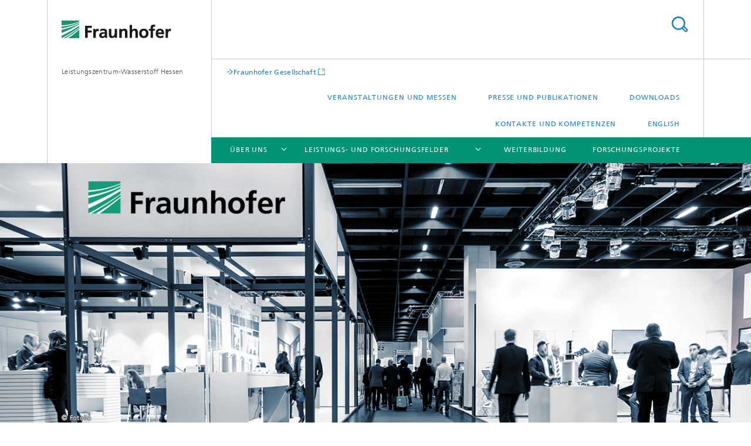

--- FILE ---
content_type: text/html;charset=utf-8
request_url: https://www.leistungszentrum-wasserstoff-hessen.de/de/veranstaltungen-und-messen.html?refreshed=true
body_size: 9065
content:
<!DOCTYPE html>
<html lang="de" class="">
<head>
    <meta charset="utf-8"/>
    <meta http-equiv="X-UA-Compatible" content="IE=edge"/>
    <meta name="viewport" content="width=device-width, initial-scale=1, user-scalable=yes"/>
    <title>Veranstaltungen und Messen</title>

    <!-- Avoid annoying toolbar on images in Internet Explorer -->
    <meta http-equiv="imagetoolbar" content="no" />
    <!-- Information for Robots -->
    <meta name="robots" content="noodp,noydir,index,follow" />
    <link rel="alternate" href="/en/events.html" hreflang="en"/>
    <!-- open graph and twitter share meta data -->
    <meta property="og:title" content="Veranstaltungen und Messen"/>
    <meta property="og:description" content="Leistungszentrum-Wasserstoff Hessen, Fraunhofer IWKS, Alzenau, Hanau, Fraunhofer LBF, Veranstaltungen, Messen"/>
    <meta property="og:url" content="/de/veranstaltungen-und-messen.html"/>
    <meta property="og:type" content="website"/>
    <meta property="og:site_name" content="Leistungszentrum-Wasserstoff Hessen"/>
        <meta http-equiv="last-modified" content="2025-12-15T11:14:29.116Z" />
	<meta name="pubdate" content="2025-12-15T12:14:29.116+01:00" />
    <meta name="copyright" content="Copyright" />
    <meta name="description" content="Leistungszentrum-Wasserstoff Hessen, Fraunhofer IWKS, Alzenau, Hanau, Fraunhofer LBF, Veranstaltungen, Messen" />
    <!-- / LEGACY meta tags end -->

    <!--[if !IE]>-->
        <link rel="stylesheet" href="/etc.clientlibs/fraunhofer/ui/website/css/fraunhofer.min.3ed9d7d677cdf827963599044315a9d6.css" type="text/css">
<!--<![endif]-->

    <!--[if gt IE 8]>
    	<![endif]-->

    <!-- HTML5 shim and Respond.js for IE8 support of HTML5 elements and media queries -->
    <!--[if lte IE 8]>
        <link rel="stylesheet" href="/etc.clientlibs/fraunhofer/ui/website/css/lte_ie8.min.css" type="text/css">
<script src="/etc.clientlibs/fraunhofer/ui/website/js/lte_ie8.min.js"></script>
<![endif]-->
    
    <!-- Favorite icon -->
    <link rel="shortcut icon" href="/static/css/fraunhofer/resources/img/favicons/favicon_16x16.ico" type="image/x-icon"/>
	<link rel="apple-touch-icon" sizes="180x180" href="/static/css/fraunhofer/resources/img/favicons/apple-touch-icon_180x180.png">
	<meta name="msapplication-TileColor" content="#ffffff">
	<meta name="msapplication-TileImage" content="/static/css/fraunhofer/resources/img/favicons/mstile-144x144.png">
	<link rel="icon" type="image/png" href="/static/css/fraunhofer/resources/img/favicons/favicon_32x32.png" sizes="32x32">
	<link rel="icon" type="image/png" href="/static/css/fraunhofer/resources/img/favicons/favicon_96x96.png" sizes="96x96">
	<link rel="icon" type="image/svg+xml" href="/static/css/fraunhofer/resources/img/favicons/favicon.svg" sizes="any">
	
    <!-- Platform for Internet Content Selection (PICS) self-rating -->
    <link rel="meta" href="/static/css/fraunhofer/resources/pics.rdf" type="application/rdf+xml" title="PICS labels"/>
    <!-- Open Search -->
    <link rel="search" type="application/opensearchdescription+xml" title="Leistungszentrum-Wasserstoff Hessen" href="/de.opensearch.xml"/>
        <link rel="alternate" type="application/rss+xml" title="RSS Weiterbildungen" href=""/>
	</head>
<body class="col-3" itemtype="https://schema.org/WebPage" itemscope="itemscope">
    <div class="fhg-wrapper">
        <header>
    <input type="hidden" class="available-languages-servlet-path" data-path="/de/veranstaltungen-und-messen/jcr:content.languages.json" />
<div class="fhg-header">
    <div class="fhg-grid">
        <div class="row1">
            <div class="fhg-grid-item fhg-grid-3-2-1-1 section-search">
                <section role="search">
                    <form method="get" action="/de/suche.html" id="search-form" data-suggest-url="/bin/wcm/enterprisesearch/suggest">
                        <div>
                            <input type="hidden" name="_charset_" value="UTF-8" />
                            <input name="numberResults"
                                value="10" type="hidden" />
                            <input name="page" value="1" type="hidden" />

                            <input name="scope" value="lz_wasserstoff_hessen" type="hidden"/>
                            <input id="search-query-default-foo" disabled="disabled" value="Suchbegriff" type="hidden"/>
                            <input name="lang" id="search-query-default-foo-hidden" value="de" type="hidden"/>

                            <input type="text" autocomplete="off" name="queryString"
                                id="veranstaltungen\u002Dund\u002DmessensearchQuery" class="hasDefault ac_input queryStringContentHeader" maxlength="100"/>

                        </div>
                        <button type="submit">Titel - Suche</button>
                    </form>
                </section>
            </div>

            <div class="fhg-grid-item fhg-grid-1-1-1-1 section-title">
                <a href="/"><div class="logo-heading">
                    	<img class="logo" alt="" title="" src="/content/dam/global/de/Bilder/logo-fraunhofer.gif"/>
                        Leistungszentrum-Wasserstoff Hessen</div>
                </a></div>
        </div>


        <div class="row2">
            <div class="fhg-grid-item fhg-grid-1-1-1-1 section-about text-site-identifier">
                <a href="/">Leistungszentrum-Wasserstoff Hessen</a></div>

            <div class="fhg-grid-item fhg-grid-3-2-1-1 section-nav" id="menu">
                <div class="row2-1">

                    <div class="fhg-grid-item section-mainlink">
                        <a href="https://www.fraunhofer.de" class="fhg-arrowed-link" target="_blank">Fraunhofer Gesellschaft</a></div>
                    <div class="fhg-grid-item section-menu-plus">
                        <nav>
                            <ul>
                                <li><a href="/de/veranstaltungen-und-messen.html">Veranstaltungen und Messen</a></li>
                                <li><a href="/de/presse-und-publikationen.html">Presse und Publikationen</a></li>
                                <li><a href="/de/downloads.html">Downloads</a></li>
                                <li><a href="/de/kontakt.html">Kontakte und Kompetenzen</a></li>
                                <li class="lang"><a href="/en/events.html">English</a></li>
                                        </ul>
                        </nav>
                    </div>
                </div>

                <div class="nav-fhg" id="nav"><div class="section-menu">
        <nav>
            <ul class="fhg-mainmenu">
            <li class="lvl-1 ">
	                <span class="navigable"><a href="/de/Ueber_Uns.html">Über Uns</a></span>
	                        <div class="submenu">
	                        	<span class="btn close">[X]</span>
	                        	<span class="mainmenu-title follow-link"><a href="/de/Ueber_Uns.html">Über Uns</a></span>
	                            <ul>
	                                <li class="lvl-2">
                                            <a href="/de/Ueber_Uns/leisttungsportfolio.html">Themenschwerpunkte</a></li>
	                                <li class="lvl-2">
                                            <a href="/de/Ueber_Uns/marktsituation.html">Umfeld- und Marktsituation</a></li>
	                                <li class="lvl-2">
                                            <a href="/de/Ueber_Uns/netzwerk.html">Einbindung in Netzwerke</a></li>
	                                <li class="lvl-2">
                                            <a href="/de/Ueber_Uns/Konsortium.html">Konsortium</a></li>
	                                </ul>
	                        </div>
	                    </li>
			<li class="lvl-1 ">
	                <span class="navigable"><a href="/de/Leistungen_und_Forschungsfelder.html">Leistungs- und Forschungsfelder</a></span>
	                        <div class="submenu">
	                        	<span class="btn close">[X]</span>
	                        	<span class="mainmenu-title follow-link"><a href="/de/Leistungen_und_Forschungsfelder.html">Leistungs- und Forschungsfelder</a></span>
	                            <ul>
	                                <li class="lvl-2">
                                            <a href="/de/Leistungen_und_Forschungsfelder/Risikoanalytik_Wasserstoffsysteme.html">Zuverlässigkeits‑ & Risikoanalytik für Wasserstoffsysteme</a></li>
	                                <li class="lvl-2">
                                            <a href="/de/Leistungen_und_Forschungsfelder/Kunststoffe_Komposite_fuerWasserstoffanwendungen.html">Zuverlässigkeit von Kunststoffen und Kompositen für Wasserstoffanwendungen</a></li>
	                                <li class="lvl-2">
                                            <a href="/de/Leistungen_und_Forschungsfelder/metalle_fuerWasserstoffanwendungen.html">Zuverlässigkeit metallischer Werkstoffe für Wasserstoffanwendungen</a></li>
	                                <li class="lvl-2">
                                            <a href="/de/Leistungen_und_Forschungsfelder/Vibration_Strukturverhalten_PEMBZ_Stapel.html">Simulation von Vibrations- und Strukturverhalten (PEM-BZ-Stapel)</a></li>
	                                <li class="lvl-2">
                                            <a href="/de/Leistungen_und_Forschungsfelder/elektrochemische_multiphysikalische_Zelltestung_PEM.html">Elektrochemische und multiphysikalische Zelltestung (PEM-Systeme)</a></li>
	                                <li class="lvl-2">
                                            <a href="/de/Leistungen_und_Forschungsfelder/Nachhaltigkeitsbewertung.html">Nachhaltigkeitsbewertung für Wasserstofftechnologien (LCA, LCC, Carbon Footprint)</a></li>
	                                <li class="lvl-2">
                                            <a href="/de/Leistungen_und_Forschungsfelder/Entwicklung_undTestung_Katalysatormaterialien.html">Entwicklung und Testung von PGM freien Katalysatormaterialien für die alkalische Elektrolyse</a></li>
	                                <li class="lvl-2">
                                            <a href="/de/Leistungen_und_Forschungsfelder/BZ_und_Elektrolyseur_Recyling.html">Recycling von Brennstoffzellen und Elektrolyseuren</a></li>
	                                <li class="lvl-2">
                                            <a href="/de/Leistungen_und_Forschungsfelder/H2_Plasmapyrolyse.html">H2-Produktion durch Plasmapyrolyse</a></li>
	                                </ul>
	                        </div>
	                    </li>
			<li class="lvl-1 ">
	                <span><a href="/de/Weiterbildungen.html">Weiterbildung</a></span>
                    	</li>
			<li class="lvl-1 ">
	                <span><a href="/de/forschungsprojekte.html">Forschungsprojekte</a></span>
                    	</li>
			<li class="lvl-1 active showInHeader">
	                <span class="navigable"><a href="/de/veranstaltungen-und-messen.html">Veranstaltungen und Messen</a></span>
	                        <div class="submenu">
	                        	<span class="btn close">[X]</span>
	                        	<span class="mainmenu-title follow-link"><a href="/de/veranstaltungen-und-messen.html">Veranstaltungen und Messen</a></span>
	                            <ul>
	                                <li class="lvl-2">
                                            <a href="/de/veranstaltungen-und-messen/f-cell.html">f-cell Hydrogen & Fuel Cell Conference and Trade Fair</a></li>
	                                <li class="lvl-2">
                                            <a href="/de/veranstaltungen-und-messen/wasserstoff-stammtisch-2.html">Wasserstoff-Stammtisch Rhein-Main</a></li>
	                                <li class="lvl-2">
                                            <a href="/de/veranstaltungen-und-messen/brennstoffzellenforum.html">Brennstoffzellenforum Hessen 2022</a></li>
	                                <li class="lvl-2">
                                            <a href="/de/veranstaltungen-und-messen/wasserstoff-stammtisch-3.html">Wasserstoff-Stammtisch Rhein-Main</a></li>
	                                <li class="lvl-2">
                                            <a href="/de/veranstaltungen-und-messen/wasserstofftechnologie-neue-dichtungsmaterialien-fuer-transport-in-erdgasleitungen-und-tankwagen.html">Neue Dichtungsmaterialien für den Transport von Wasserstoff</a></li>
	                                <li class="lvl-2">
                                            <a href="/de/veranstaltungen-und-messen/buergerdialog-wasserstoff2022.html">Bürgerdialog Wasserstoff 2022</a></li>
	                                <li class="lvl-2">
                                            <a href="/de/veranstaltungen-und-messen/wasserstoff-buergerdialog-openlab-wdws2022.html">Wasserstoff: sehen-erleben-verstehen! </a></li>
	                                <li class="lvl-2">
                                            <a href="/de/veranstaltungen-und-messen/wasserstoffwirtschaft-materials-valley-1.html">Innovationen für die Wasserstoffwirtschaft </a></li>
	                                <li class="lvl-2">
                                            <a href="/de/veranstaltungen-und-messen/wasserstoff-stammtisch-4.html">Wasserstoff-Stammtisch Rhein-Main</a></li>
	                                <li class="lvl-2">
                                            <a href="/de/veranstaltungen-und-messen/wasserstoffwirtschaft-materials-valley-2.html">Innovationen für die Wasserstoffwirtschaft </a></li>
	                                <li class="lvl-2">
                                            <a href="/de/veranstaltungen-und-messen/hik-hessischer-innovationskongress.html">HIK 2022</a></li>
	                                <li class="lvl-2 is-expandable">
                                            <span class="follow-link navigable"><a href="/de/veranstaltungen-und-messen/wasserstoff-stammtisch-5.html">Wasserstoff-Stammtisch Rhein-Main</a></span>

		                                            <ul>
		                                                <li class="lvl-3">
		                                                        <a href="/de/veranstaltungen-und-messen/wasserstoff-stammtisch-5/download-vortraege.html">Download Vorträge</a></li>
		                                                </ul>
                                                </li>
	                                <li class="lvl-2">
                                            <a href="/de/veranstaltungen-und-messen/ismes-summerschool.html">ISMES-X Materials for Energy and Sustainability</a></li>
	                                <li class="lvl-2">
                                            <a href="/de/veranstaltungen-und-messen/wasserstoff-technische-zuverlaessigkeit.html">Bewertung komplexer H₂-Systeme von der Material- bis zur Systemebene </a></li>
	                                </ul>
	                        </div>
	                    </li>
			<li class="lvl-1  showInHeader">
	                <span class="navigable"><a href="/de/presse-und-publikationen.html">Presse und Publikationen</a></span>
	                        <div class="submenu">
	                        	<span class="btn close">[X]</span>
	                        	<span class="mainmenu-title follow-link"><a href="/de/presse-und-publikationen.html">Presse und Publikationen</a></span>
	                            <ul>
	                                <li class="lvl-2">
                                            <a href="/de/presse-und-publikationen/wasserstofftechnologie-neue-dichtungsmaterialien-fuer-transport-in-erdgasleitungen-und-tankwagen.html">Neue Dichtungsmaterialien für den Transport von Wasserstoff</a></li>
	                                <li class="lvl-2">
                                            <a href="/de/presse-und-publikationen/nachhaltige-wasser-elektrolyse0.html">Nachhaltige Wasser-Elektrolyse</a></li>
	                                <li class="lvl-2">
                                            <a href="/de/presse-und-publikationen/plasmapyrolyse-nachhaltige-wasserstoffwirtschaft.html">Plasmapyrolyse für eine nachhaltige Wasserstoffwirtschaft</a></li>
	                                <li class="lvl-2">
                                            <a href="/de/presse-und-publikationen/saskia-biehl-neue-projektleitung-h2-lbf.html">Neu im Leistungszentrum-Wasserstoff</a></li>
	                                <li class="lvl-2">
                                            <a href="/de/presse-und-publikationen/gruene-materialien-fuer-wasserstoff.html">Grüne Materiallösungen für die Wasserstoffwirtschaft</a></li>
	                                <li class="lvl-2">
                                            <a href="/de/presse-und-publikationen/wasserstofftechnologie-sicherheit-zuverlaessigkeit.html">Hannover Messe – Wasserstofftechnologie</a></li>
	                                <li class="lvl-2">
                                            <a href="/de/presse-und-publikationen/wasserstoff-buergerdialog.html">Wasserstoff-Bürgerdialog</a></li>
	                                <li class="lvl-2">
                                            <a href="/de/presse-und-publikationen/zuverlaessige-wasserstoffrelevante-systeme-hessen.html">Wasserstoffrelevante Systeme</a></li>
	                                <li class="lvl-2">
                                            <a href="/de/presse-und-publikationen/leistungszentrum-wasserstoff-transferstelle-energiewende.html">Wasserstoffwirtschaft in Hessen</a></li>
	                                <li class="lvl-2">
                                            <a href="/de/presse-und-publikationen/sven-grieger-neue-leitung-leistungszentrum-wasserstoff-greenmat4h2.html">Neu im Leistungszentrum-Wasserstoff</a></li>
	                                <li class="lvl-2">
                                            <a href="/de/presse-und-publikationen/2023_hannovermesse.html">GreenMat4H2 auf der Hannover Messe 2023</a></li>
	                                <li class="lvl-2">
                                            <a href="/de/presse-und-publikationen/10-Wasserstoff-Stammtisch-Rhein-Main.html">10. Wasserstoff-Stammtisch Rhein-Main</a></li>
	                                </ul>
	                        </div>
	                    </li>
			<li class="more lvl-1" id="morefield"><span class="navigable"><span>Mehr</span></span>
	                <ul></ul>
	            </li>
            </ul>
        </nav>
    </div>
</div>
</div>
        </div>
    </div>
</div>
<div data-emptytext="stage_parsys_hint" class="dummyclass"><div class="fhg-stage-slider js-stage-slider" 
    data-autoplaytimeout="6000" 
    data-smartspeed="1000">
    <div class="frames">
    <div class="item js-carousel-item"><!--[if IE]>
        <style type="text/css">
            .image-style-1151c2eb77a2e686e9acee1460102005 {
                background-position: 20% 8%;
                background-image: url('/de/veranstaltungen-und-messen/jcr:content/stage/stageParsys/stage_slide/image.img.1col.png/1683615913506/Veranstaltung-Messe-Anzug-Menschen-Fotolia.png');
            }
            @media (min-width: 321px) and (max-width: 640px) {
                .image-style-1151c2eb77a2e686e9acee1460102005 {
                    background-image: url('/de/veranstaltungen-und-messen/jcr:content/stage/stageParsys/stage_slide/image.img.2col.png/1683615913506/Veranstaltung-Messe-Anzug-Menschen-Fotolia.png');
                }
            }
            @media (min-width: 641px) and (max-width: 960px) {
                .image-style-1151c2eb77a2e686e9acee1460102005 {
                    background-image: url('/de/veranstaltungen-und-messen/jcr:content/stage/stageParsys/stage_slide/image.img.3col.png/1683615913506/Veranstaltung-Messe-Anzug-Menschen-Fotolia.png');
                }
            }
            @media (min-width: 961px) and (max-width: 1440px) {
                .image-style-1151c2eb77a2e686e9acee1460102005 {
                    background-image: url('/de/veranstaltungen-und-messen/jcr:content/stage/stageParsys/stage_slide/image.img.4col.png/1683615913506/Veranstaltung-Messe-Anzug-Menschen-Fotolia.png');
                }
            }
            @media (min-width: 1441px) {
                .image-style-1151c2eb77a2e686e9acee1460102005 {
                    background-image: url('/de/veranstaltungen-und-messen/jcr:content/stage/stageParsys/stage_slide/image.img.png/1683615913506/Veranstaltung-Messe-Anzug-Menschen-Fotolia.png');
                }
            }
        </style>
        <div class="image-wrapper image-style-1151c2eb77a2e686e9acee1460102005"></div>
        <![endif]-->
        <![if !IE]>
        <figure  class="fhg-content image "><picture>
				    <!--[if IE 9]><video style="display: none;"><![endif]-->
				    <source srcset="/de/veranstaltungen-und-messen/jcr:content/stage/stageParsys/stage_slide/image.img.4col.png/1683615913506/Veranstaltung-Messe-Anzug-Menschen-Fotolia.png" media="(max-width: 1440px)">
				    <source srcset="/de/veranstaltungen-und-messen/jcr:content/stage/stageParsys/stage_slide/image.img.3col.png/1683615913506/Veranstaltung-Messe-Anzug-Menschen-Fotolia.png" media="(max-width: 960px)">
				    <source srcset="/de/veranstaltungen-und-messen/jcr:content/stage/stageParsys/stage_slide/image.img.2col.png/1683615913506/Veranstaltung-Messe-Anzug-Menschen-Fotolia.png" media="(max-width: 640px)">
				    <source srcset="/de/veranstaltungen-und-messen/jcr:content/stage/stageParsys/stage_slide/image.img.1col.png/1683615913506/Veranstaltung-Messe-Anzug-Menschen-Fotolia.png" media="(max-width: 320px)">
				    <!--[if IE 9]></video><![endif]-->
				    <img data-height="523.0" src="/de/veranstaltungen-und-messen/jcr:content/stage/stageParsys/stage_slide/image.img.png/1683615913506/Veranstaltung-Messe-Anzug-Menschen-Fotolia.png" alt="Veranstaltung, Messe, Anzug,  Menschen" data-width="1394.0" style="object-position:20% 8%;" title="Bühnenbild Veranstaltung">
				    </picture>
			<figcaption>
        <span  class="figure-meta text-copyright">© Fotolia</span><div  class="figure-desc"></div></figcaption>
</figure><![endif]>
    <div class="caption caption__copyright-only">
        <p class="copyright text-secondary">© Fotolia</p>
    </div>
</div>
</div>
</div>
</div>
<nav class="breadcrumbs text-secondary">

	<div class="drop-down-bar">
		<p>Wo bin ich?</p>
	</div>
	<div class="wrapper">
		<ul>
			<li><a href="/">Leistungszentrum-Wasserstoff-Hessen</a></li>
					<li>Veranstaltungen und Messen</li>
					</ul>
	</div>
</nav>
<div class="fhg-section-separator fhg-heading-separator fhg-grid fhg-grid-4-columns ">
    <div class="fhg-grid-item">
        <h1>Veranstaltungen und Messen</h1>
        </div>
    <div class="fhg-grid-item empty"></div>
    </div>
</header>
<div class="fhg-main fhg-grid fhg-grid-3-columns">
            <div class="contentPar parsys"><div data-emptytext-sectionParsys="section_component_hint" data-emptytext="Drag components here" class="sectionComponent parbase section" data-emptytext-teaserParsys="section_component_marginal_column_parsys_hint"><div class="fhg-grid-section">
    <div class="fhg-grid fhg-grid-2-columns">
        <section>
            <div class="sectionParsys parsys"><div data-emptytext="linklist_add_items" class="fhg-content-article fhg-grid section"><article>
    <div class="fhg-grid-item fhg-grid-2-1 fhg-content heading">
                <h2 id="Kommende-Termine" class="fragment">Kommende Termine</h2>
                    </div>
        <div class="row">
        <div class=" fhg-grid-item fhg-grid-2-1">
        <div class="fhg-content fhg-richtext">
<h4>Treffen Sie uns auf Fachmessen, Tagungen und Kongressen oder profitieren Sie vom interdisziplinären Austausch auf unseren Wasserstoff-Stammtischen.</h4></div>
</div>
</div>
</article>
</div>
</div>
</section>
    </div>
    <div class="fhg-content-marginal fhg-grid">
            <div class="fhg-grid-column-sizer"></div>
            <aside>
                <div class="teaserParsys parsys"><div data-emptytext="linklist_add_items" class="teaser__item section"><div class="fhg-grid-item teaser-default teaser-default--size-1x1 teaser-default--variant- teaser-default--color-blue  js-teaser-ellipsis">
    <div class="teaser-default__content">
    	<div class="teaser-default__text">
        	<div class="teaser-default__text-caption js-teaser-default__text-caption">
	            <h3 class="teaser-default__text-headline"></h3>
	            <div class="teaser-default__text-richtext"><h3>Vergangene Termine</h3></div>
	            </div>
	        <div class="teaser-default__text-cta js-teaser-default__text-cta">
	            <a href="/de/veranstaltungen-und-messen.html#archiv" class="teaser-default__text-cta--button" target="_self" title="Vergangene Termine">Vergangene Termine</a></div>
        </div>
    	</div>
</div>
</div>
</div>
</aside>
        </div>
    </div></div>
<div class="filter filterpage section"><section class="filterpage-form">
		<div class="fhg-grid fhg-events-search-form fhg-form-js">
			<form method="get" action="#search-events" accept-charset="UTF-8">
				<input type="hidden" name="_charset_" value="UTF-8" />
				<input type="hidden" name="u" value="1" />
				<div class="fhg-grid-item fhg-grid-2-2-1 section-keywords">
					<input id="events-search-field"
						name="q"
						placeholder="Suchbegriff"
						value=''/>
				</div>
				<div class="fhg-grid-item fhg-grid-1-2-1 section-buttons">
					<a href="/de/veranstaltungen-und-messen.html?refreshed=true" class="button ghost-button">Abbrechen</a><button type="submit">Suchen</button>
				</div>
			</form>
		</div>
	</section>
<section class="filterpage-view">
	<div class="fhg-article-list">

	<div class="fhg-grid-item articles-list-empty">
				<h3 class="pagetitle">Keine Einträge vorhanden</h3>
			</div>
		</div>
</section></div>
<div data-emptytext-sectionParsys="section_component_hint" data-emptytext="Drag components here" class="sectionComponent parbase section" data-emptytext-teaserParsys="section_component_marginal_column_parsys_hint"><div class="fhg-grid-section">
    <div class="fhg-grid fhg-grid-3-columns">
        <section>
            <div class="sectionParsys parsys"><div data-emptytext="linklist_add_items" class="fhg-content-article fhg-grid section"><article>
    <div class="row">
        <div class=" fhg-grid-item fhg-grid-3-2-1">
        <div class="fhg-content fhg-richtext">
<h3><a id="archiv"></a>Vergangene Veranstaltungen</h3></div>
</div>
</div>
</article>
</div>
</div>
</section>
    </div>
    </div></div>
<div class="filter filterpage section"><section class="filterpage-view">
	<div class="fhg-grid teaser-layout events">

	<div class="filterpage-results teaser-layout--masonry js-teaser-layout--masonry" data-config-masonry='{"horizontalOrder":true}'>
	<div class="fhg-grid-column-sizer"></div>
	<div class="filterpage-results--item teaser__item"><div class="fhg-grid-item js-teaser-ellipsis teaser-default teaser-default--size-2x1 teaser-default--has-image">
    <div class="teaser-default__content">
    	<a href="/de/veranstaltungen-und-messen/15-wasserstoffstammtisch.html" class="teaser-default__image teaser-default__image--linked teaser-default__image--large" style="background-image: url(&#39;/de/veranstaltungen-und-messen/15-wasserstoffstammtisch/jcr:content/fixedContent/teaserimage.img.2col.jpg/1764577948865/Wasserstoffstammtisch-15-teaser-fraunhofer.jpg&#39;);background-position: 50% 50%" title=""></a><div class="teaser-default__text">
        	<div class="teaser-default__text-caption js-teaser-default__text-caption">
				<p class="teaser-default__text-meta">
					<span class="teaser-default__text-meta-category">Fraunhofer LBF</span>&nbsp;/&nbsp;<span class="teaser-default__text-meta-date">02. Dezember 2025, 16 - 19 Uhr</span></p>
	            <h3 class="teaser-default__text-headline"><a href="/de/veranstaltungen-und-messen/15-wasserstoffstammtisch.html" class="internal">15. Wasserstoff-Stammtisch Rhein-Main</a></h3>
				<div class="teaser-default__text-richtext"><p>Der Stammtisch geht in die nächste Runde: Zum 15. Mal treffen sich Fachleute, Praktiker:innen und Interessierte aus dem Rhein-Main-Gebiet ...</p></div>
				</div>
            <div class="teaser-default__text-cta js-teaser-default__text-cta"></div>
        </div>
    </div>
</div></div><div class="filterpage-results--item teaser__item"><div class="fhg-grid-item js-teaser-ellipsis teaser-default teaser-default--size-2x1 teaser-default--has-image">
    <div class="teaser-default__content">
    	<a href="/de/veranstaltungen-und-messen/hy-fcell.html" class="teaser-default__image teaser-default__image--linked teaser-default__image--large" style="background-image: url(&#39;/de/veranstaltungen-und-messen/hy-fcell/jcr:content/fixedContent/teaserimage.img.2col.jpg/1680250344059/hy-fcell-23-logo-c-d-4c.jpg&#39;);background-position: 50% 50%" title=""></a><div class="teaser-default__text">
        	<div class="teaser-default__text-caption js-teaser-default__text-caption">
				<p class="teaser-default__text-meta">
					<span class="teaser-default__text-meta-category">Messe Stuttgart</span>&nbsp;/&nbsp;<span class="teaser-default__text-meta-date">13. September 2023 - 14. September 2023</span></p>
	            <h3 class="teaser-default__text-headline"><a href="/de/veranstaltungen-und-messen/hy-fcell.html" class="internal">hy-fcell 2023</a></h3>
				<div class="teaser-default__text-richtext"><p>Am 13. und 14. September 2023 ist es soweit: Das Who-ist-Who der Wasserstoff- und Brennstoffzellen-Community trifft sich in Stuttgart. </p></div>
				</div>
            <div class="teaser-default__text-cta js-teaser-default__text-cta"></div>
        </div>
    </div>
</div></div><div class="filterpage-results--item teaser__item"><div class="fhg-grid-item js-teaser-ellipsis teaser-default teaser-default--size-2x1 teaser-default--has-image">
    <div class="teaser-default__content">
    	<a href="/de/veranstaltungen-und-messen/wasserstoff-technische-zuverlaessigkeit.html" class="teaser-default__image teaser-default__image--linked teaser-default__image--large" style="background-image: url(&#39;/de/veranstaltungen-und-messen/wasserstoff-technische-zuverlaessigkeit/jcr:content/fixedContent/teaserimage.img.2col.jpg/1758782326269/keyvisual-webinar-wasserstoffsysteme.jpg&#39;);background-position: 50% 50%" title=""></a><div class="teaser-default__text">
        	<div class="teaser-default__text-caption js-teaser-default__text-caption">
				<p class="teaser-default__text-caption-copyright">© stock.adobe.com / bearbeitet vonFraunhofer LBF</p>
				<p class="teaser-default__text-meta">
					<span class="teaser-default__text-meta-category">online</span>&nbsp;/&nbsp;<span class="teaser-default__text-meta-date">25. September 2025, 10:00 Uhr</span></p>
	            <h3 class="teaser-default__text-headline"><a href="/de/veranstaltungen-und-messen/wasserstoff-technische-zuverlaessigkeit.html" class="internal">Technische Zuverlässigkeit und Sicherheit von Wasserstoffsystemen</a></h3>
				<div class="teaser-default__text-richtext"><p>Das Webinar „Technische Zuverlässigkeit und Sicherheit von Wasserstoffsystemen“ stellt das aktuelle gemeinsame Angebotsportfolio des LBF und des IWKS zur Bewertung komplexer H₂-Systeme von der Material- bis zur Systemebene vor. 
</p></div>
				</div>
            <div class="teaser-default__text-cta js-teaser-default__text-cta"></div>
        </div>
    </div>
</div></div><div class="filterpage-results--item teaser__item"><div class="fhg-grid-item js-teaser-ellipsis teaser-default teaser-default--size-2x1 teaser-default--has-image">
    <div class="teaser-default__content">
    	<a href="/de/veranstaltungen-und-messen/buergerdialog-wasserstoff.html" class="teaser-default__image teaser-default__image--linked teaser-default__image--large" style="background-image: url(&#39;/de/veranstaltungen-und-messen/buergerdialog-wasserstoff/jcr:content/fixedContent/teaserimage.img.2col.png/1750852761977/Buergerdialog-WDV-Seite-Quadratisch.png&#39;);background-position: 50% 50%" title="Teaser-Bild für Bürgerdialog Wasserstoff 2025"></a><div class="teaser-default__text">
        	<div class="teaser-default__text-caption js-teaser-default__text-caption">
				<p class="teaser-default__text-caption-copyright">© AI Created with Adobe Firefly by Fraunhofer LBF</p>
				<p class="teaser-default__text-meta">
					<span class="teaser-default__text-meta-category">Experiminta ScienceCenter Frankfurt-Rhein-Main</span>&nbsp;/&nbsp;<span class="teaser-default__text-meta-date">27. Juni 2025, ab 14:00 Uhr</span></p>
	            <h3 class="teaser-default__text-headline"><a href="/de/veranstaltungen-und-messen/buergerdialog-wasserstoff.html" class="internal">Zukunft Wasserstoff - Ein Dialog über die Energie von morgen! </a></h3>
				<div class="teaser-default__text-richtext"><p>Im Rahmen der WOCHE DES WASSERSTOFFS lädt das Fraunhofer Leistungszentrum Wasserstoff Hessen am 27. Juni von 14:00 bis 18:00 Uhr ins EXPERIMINTA ScienceCenter in Frankfurt zu einem spannenden Dialog zum Thema Wasserstoff als Zukunftsenergie ein.. </p></div>
				</div>
            <div class="teaser-default__text-cta js-teaser-default__text-cta"></div>
        </div>
    </div>
</div></div><div class="filterpage-results--item teaser__item"><div class="fhg-grid-item js-teaser-ellipsis teaser-default teaser-default--size-2x1 teaser-default--has-image">
    <div class="teaser-default__content">
    	<a href="/de/veranstaltungen-und-messen/14-wasserstoffstammtisch.html" class="teaser-default__image teaser-default__image--linked teaser-default__image--large" style="background-image: url(&#39;/de/veranstaltungen-und-messen/14-wasserstoffstammtisch/jcr:content/fixedContent/teaserimage.img.2col.jpg/1750665132833/Wasserstoffstammtisch-Teaser-FR-448x367px.jpg&#39;);background-position: 50% 50%" title=""></a><div class="teaser-default__text">
        	<div class="teaser-default__text-caption js-teaser-default__text-caption">
				<p class="teaser-default__text-meta">
					<span class="teaser-default__text-meta-category">Provadis Hochschule</span>&nbsp;/&nbsp;<span class="teaser-default__text-meta-date">24. Juni 2025, 16 - 19 Uhr</span></p>
	            <h3 class="teaser-default__text-headline"><a href="/de/veranstaltungen-und-messen/14-wasserstoffstammtisch.html" class="internal">14. Wasserstoff-Stammtisch Rhein-Main</a></h3>
				<div class="teaser-default__text-richtext"><p>Bereits zum 14. Mal treffen sich Expert:innen aus dem Rhein-Main-Gebiet, um sich über aktuelle Entwicklungen und Trends rum um Erzeugung, Transport, Speicherung und Nutzung von Wasserstoff auszutauschen. Melden Sie sich gleich an und seien Sie dabei! Wir freuen uns auf Sie!</p></div>
				</div>
            <div class="teaser-default__text-cta js-teaser-default__text-cta"></div>
        </div>
    </div>
</div></div><div class="filterpage-results--item teaser__item"><div class="fhg-grid-item js-teaser-ellipsis teaser-default teaser-default--size-2x1 teaser-default--has-image">
    <div class="teaser-default__content">
    	<a href="/de/veranstaltungen-und-messen/open-lab-day-2024.html" class="teaser-default__image teaser-default__image--linked teaser-default__image--large" style="background-image: url(&#39;/de/veranstaltungen-und-messen/open-lab-day-2024/jcr:content/fixedContent/teaserimage.img.2col.png/1715844144728/Logo.png&#39;);background-position: 50% 50%" title=""></a><div class="teaser-default__text">
        	<div class="teaser-default__text-caption js-teaser-default__text-caption">
				<p class="teaser-default__text-meta">
					<span class="teaser-default__text-meta-category">Fraunhofer LBF / Fraunhofer IWKS</span>&nbsp;/&nbsp;<span class="teaser-default__text-meta-date">15. Juni 2024 - 23. Juni 2024</span></p>
	            <h3 class="teaser-default__text-headline"><a href="/de/veranstaltungen-und-messen/open-lab-day-2024.html" class="internal">#WDWS 2024 @Leistungszentrum-Wasserstoff Hessen</a></h3>
				<div class="teaser-default__text-richtext"><p>Die WOCHE DES WASSERSTOFFS findet bundesweit vom 15. bis 23. Juni 2024 statt. Das sind neun Tage Veranstaltungen rund um Wasserstoff, das sind kostenfreie Einblicke in die ganze Bandbreite der Anwendungsmöglichkeiten von und mit Wasserstoff, das sind Infos rund um Verkehr und Mobilität, um Erzeugung, Speicherung, Infrastruktur. Die Angebote richten sich an alle Menschen, die sich für Wasserstoff interessieren, die Fragen haben oder einfach mehr wissen und verstehen wollen.</p></div>
				</div>
            <div class="teaser-default__text-cta js-teaser-default__text-cta"></div>
        </div>
    </div>
</div></div><div class="filterpage-results--item teaser__item"><div class="fhg-grid-item js-teaser-ellipsis teaser-default teaser-default--size-2x1 teaser-default--has-image">
    <div class="teaser-default__content">
    	<a href="/de/veranstaltungen-und-messen/13-wasserstoffstammtisch.html" class="teaser-default__image teaser-default__image--linked teaser-default__image--large" style="background-image: url(&#39;/de/veranstaltungen-und-messen/13-wasserstoffstammtisch/jcr:content/fixedContent/teaserimage.img.2col.png/1738655200950/13-Wasserstoffstammtisch-Teaser-Fraunhofer-Logo.png&#39;);background-position: 50% 50%" title=""></a><div class="teaser-default__text">
        	<div class="teaser-default__text-caption js-teaser-default__text-caption">
				<p class="teaser-default__text-meta">
					<span class="teaser-default__text-meta-category">Schunk Dienstleistungsgesellschaft mbH </span>&nbsp;/&nbsp;<span class="teaser-default__text-meta-date">18. Februar 2025, 16 - 19 Uhr</span></p>
	            <h3 class="teaser-default__text-headline"><a href="/de/veranstaltungen-und-messen/13-wasserstoffstammtisch.html" class="internal">13. Wasserstoff-Stammtisch Rhein-Main</a></h3>
				<div class="teaser-default__text-richtext"><p>Bereits zum 13. Mal treffen sich Expert:innen aus dem Rhein-Main-Gebiet, um sich über aktuelle Entwicklungen und Trends rum um Erzeugung, Transport, Speicherung und Nutzung von Wasserstoff auszutauschen. Melden Sie sich gleich an und seien Sie dabei! Wir freuen uns auf Sie!</p></div>
				</div>
            <div class="teaser-default__text-cta js-teaser-default__text-cta"></div>
        </div>
    </div>
</div></div><div class="filterpage-results--item teaser__item"><div class="fhg-grid-item js-teaser-ellipsis teaser-default teaser-default--size-2x1 teaser-default--has-image">
    <div class="teaser-default__content">
    	<a href="/de/veranstaltungen-und-messen/12-wasserstoffstammtisch.html" class="teaser-default__image teaser-default__image--linked teaser-default__image--large" style="background-image: url(&#39;/de/veranstaltungen-und-messen/12-wasserstoffstammtisch/jcr:content/fixedContent/teaserimage.img.2col.png/1733902168485/12-Wasserstoffstammtisch-Teaser-Fr.png&#39;);background-position: 50% 50%" title="12. Wasserstoff-Stammtisch "></a><div class="teaser-default__text">
        	<div class="teaser-default__text-caption js-teaser-default__text-caption">
				<p class="teaser-default__text-meta">
					<span class="teaser-default__text-meta-category">Hochschule RheinMain</span>&nbsp;/&nbsp;<span class="teaser-default__text-meta-date">03. Dezember 2024, 16 - 19 Uhr</span></p>
	            <h3 class="teaser-default__text-headline"><a href="/de/veranstaltungen-und-messen/12-wasserstoffstammtisch.html" class="internal">12. Wasserstoff-Stammtisch Rhein-Main</a></h3>
				<div class="teaser-default__text-richtext"><p>Bereits zum 12. Mal treffen sich Expert:innen aus dem Rhein-Main-Gebiet, um sich über aktuelle Entwicklungen und Trends rum um Erzeugung, Transport, Speicherung und Nutzung von Wasserstoff auszutauschen. Melden Sie sich gleich an und seien Sie dabei! Wir freuen uns auf Sie!</p></div>
				</div>
            <div class="teaser-default__text-cta js-teaser-default__text-cta"></div>
        </div>
    </div>
</div></div><div class="filterpage-results--item teaser__item"><div class="fhg-grid-item js-teaser-ellipsis teaser-default teaser-default--size-2x1 teaser-default--has-image">
    <div class="teaser-default__content">
    	<a href="/de/veranstaltungen-und-messen/brennstoffzellenforum-hessen.html" class="teaser-default__image teaser-default__image--linked teaser-default__image--large" style="background-image: url(&#39;/de/veranstaltungen-und-messen/brennstoffzellenforum-hessen/jcr:content/fixedContent/teaserimage.img.2col.jpg/1724836317658/Erzeugung-shutterstock-1794604744.jpg&#39;);background-position: 50% 50%" title="Leistungszentrum-Wasserstoff_Moleküle"></a><div class="teaser-default__text">
        	<div class="teaser-default__text-caption js-teaser-default__text-caption">
				<p class="teaser-default__text-caption-copyright">© Shutterstock</p>
				<p class="teaser-default__text-meta">
					<span class="teaser-default__text-meta-category">Darmstadt</span>&nbsp;/&nbsp;<span class="teaser-default__text-meta-date">30. Oktober 2024, 10 bis 17 Uhr</span></p>
	            <h3 class="teaser-default__text-headline"><a href="/de/veranstaltungen-und-messen/brennstoffzellenforum-hessen.html" class="internal">Brennstoffzellenforum Hessen 2024</a></h3>
				<div class="teaser-default__text-richtext"><p>Am 30.10.2024 findet die 23. Auflage des Brennstoffzellenforum Hessen unter dem Motto "Wasserstoff made in Hessen – dezentral erzeugen" in Darmstadt statt.</p></div>
				</div>
            <div class="teaser-default__text-cta js-teaser-default__text-cta"></div>
        </div>
    </div>
</div></div><div class="filterpage-results--item teaser__item"><div class="fhg-grid-item js-teaser-ellipsis teaser-default teaser-default--size-2x1 teaser-default--has-image">
    <div class="teaser-default__content">
    	<a href="/de/veranstaltungen-und-messen/hik-2024.html" class="teaser-default__image teaser-default__image--linked teaser-default__image--large" style="background-image: url(&#39;/de/veranstaltungen-und-messen/hik-2024/jcr:content/fixedContent/teaserimage.img.2col.png/1724829247477/HIK-2024.png&#39;);background-position: 50% 50%" title=""></a><div class="teaser-default__text">
        	<div class="teaser-default__text-caption js-teaser-default__text-caption">
				<p class="teaser-default__text-meta">
					<span class="teaser-default__text-meta-category">60327 Frankfurt am Main</span>&nbsp;/&nbsp;<span class="teaser-default__text-meta-date">06. September 2024, 08:00 Uhr bis 19:30 Uhr</span></p>
	            <h3 class="teaser-default__text-headline"><a href="/de/veranstaltungen-und-messen/hik-2024.html" class="internal">7. Hessischer Innovationskongress</a></h3>
				<div class="teaser-default__text-richtext"><p>Der HIK ist das einzigartige Forum für technologische Innovationen aus Hessen. Hier treffen sich am 6. September 2024 Mittelstand, Start-ups und große Unternehmen mit Wissenschaft und Forschung, Gesellschaft und Politik. 
Das Ziel: sich informieren, vernetzen und inspirieren lassen. Und gemeinsam innovative Ideen voranbringen.</p></div>
				</div>
            <div class="teaser-default__text-cta js-teaser-default__text-cta"></div>
        </div>
    </div>
</div></div></div></div>
</section></div>
</div>
</div>
        <div class="fhg-sidebar">
                <aside>
                    <div class="bcardssnav parsysbcardssnav parsys"><div class="business-card blue-ribbon">
    <h3>Kontakt</h3>
    <div class="card-container" >
        <div class="businesscardinclude"><div class="card"><div class="img img-horizontal">
        <img src="/content/businesscards/IWKS/bianca-schaefermeyer/jcr:content/businesscard/image.img.1col.jpg/1759221304687/2023-10-Bianca-Schaefermeyer-komp.jpg" alt="Bianca Schäfermeyer"/>
            </div>
    <div class="content">
        <h3>Contact Press / Media</h3>
        <div class="info">
            <h4 class="name">
                Bianca Schäfermeyer</h4>
            <p class="position">Marketing und Kommunikation</p>
            <p class="address">
                Fraunhofer IWKS<br/>Brentanostraße 2a<br/>63755&nbsp;Alzenau</p>
            <p class="phone">
                Telefon&nbsp;+49 6023 32039-809 </p>
            <div class="cta-block">
                <ul class="fhg-list arrowed-list">
                    <li class="sendMail"><a href="/de/send-mail?l=de&m=1.ed9939b3a5ca68818e662060dbaccef6&k=4269616e636120536368c3a46665726d65796572&r=2f64652f766572616e7374616c74756e67656e2d756e642d6d657373656e2e68746d6c" contact="Bianca Schäfermeyer">E-Mail senden</a></li>
                    
                    </ul>
            </div>
        </div>
    </div>
</div></div>
<div class="businesscardinclude"><div class="card"><div class="img img-horizontal">
        <img src="/content/businesscards/IWKS/GriegerSven/jcr:content/businesscard/image.img.1col.jpg/1759220927626.jpg" alt="Sven Grieger"/>
            </div>
    <div class="content">
        <h3>Contact Press / Media</h3>
        <div class="info">
            <h4 class="name">
                Dr. Sven Grieger</h4>
            <p class="position">Leitung Innovation Transfer Office GreenMat4H2</p>
            <p class="address">
                Fraunhofer IWKS<br/>Brentanostraße 2a<br/>63755&nbsp;Alzenau</p>
            <p class="phone">
                Telefon&nbsp;+49 6023 32039-839</p>
            <div class="cta-block">
                <ul class="fhg-list arrowed-list">
                    <li class="sendMail"><a href="/de/send-mail?l=de&m=1.73255c2c3ae8bd6b99fa5f47a759b468&k=5376656e2047726965676572&r=2f64652f766572616e7374616c74756e67656e2d756e642d6d657373656e2e68746d6c" contact="Sven Grieger">E-Mail senden</a></li>
                    
                    </ul>
            </div>
        </div>
    </div>
</div></div>
</div>
</div>
</div>
</aside>
            </div>
        <div class="sep sectionseparator"><script data-scf-json="true" type='application/json' id='/de/veranstaltungen-und-messen/jcr:content/sep'>{"id":"/de/veranstaltungen-und-messen/jcr:content/sep","resourceType":"fraunhofer/components/sectionseparator","url":"/de/veranstaltungen-und-messen/_jcr_content/sep.social.json","friendlyUrl":"/de/veranstaltungen-und-messen.html"}</script><div class="fhg-section-separator"></div>
</div>
<footer>
    <div class="fhg-footer">
        <h2 class="invisible fragment" id="Navigation-und-Social-Media">Navigation und Social Media</h2>
        <div class="fhg-grid">
            <div class="fhg-social">
    <div class="fhg-grid">
        <div class="fhg-grid-item fhg-grid-3-2-2-1">
		</div>
        <div class="fhg-grid-item fhg-grid-1-1-1-1 secondary-buttons">
            <div class="fhg-grid-item-contents">
                <button class="print">Drucken</button>
                <!--<button>Download</button>-->
            </div>
        </div>
    </div>
</div><div class="row-quick-links links-list">
        <div class="fhg-grid-item fhg-grid-1-1-1-1 section-h-links">
            <h3 class="fhg-block-heading">Schnelleinstieg</h3>
            </div>
        <div class="fhg-grid-item fhg-grid-3-2-1-1 section-links">
            <ul class="fhg-list arrowed-list">
                <li class="">
                        <a href="https://www.lbf.fraunhofer.de/" target="_blank">Fraunhofer LBF</a></li>
                <li class="">
                        <a href="https://www.iwks.fraunhofer.de/" target="_blank">Fraunhofer IWKS</a></li>
                </ul>
        </div>
    </div>
<div class="row-social">
                <div class="fhg-grid-item section-follow">
        <h3 class="title">Folgen Sie uns</h3>
        <ul>
            <li>
                        <a href="https://twitter.com/LZ_Wasserstoff" target="_blank" class="button tw" title="Besuchen Sie uns bei Twitter"></a>
                    </li>
                <li>
                        <a href="https://www.linkedin.com/company/leistungszentrum-wasserstoff-hessen/" target="_blank" class="button in" title="Besuchen Sie uns bei LinkedIn"></a>
                    </li>
                </ul>
    </div>
</div>
            <div class="row-footer-nav">
    <div class="fhg-grid-item fhg-grid-3-2-1-1 section-menu text-secondary">
        <nav>
            <ul>
                <li>
                        <a href="/de/sitemap.html">Sitemap</a></li>
                <li>
                        <a href="/de/impressum.html">Impressum</a></li>
                <li>
                        <a href="/de/datenschutzerklaerung.html">Datenschutzerklärung</a></li>
                </ul>
        </nav>
    </div>
    <div class="fhg-grid-item fhg-grid-1-1-1-1 section-copy text-secondary">
    	<span>© 2026 </span>     
    </div>
</div>
</div>
        <div class="print-footer">
            <p><strong>Quelle: Fraunhofer-Gesellschaft<br>Leistungszentrum-Wasserstoff Hessen - Veranstaltungen und Messen</strong></p>
            <p>Online im Internet; URL: https://www.leistungszentrum-wasserstoff-hessen.de/de/veranstaltungen-und-messen.html</p>
            <p>Datum: 16.1.2026 21:12</p>
        </div>
    </div>
</footer>
</div>
    <script src="/etc.clientlibs/fraunhofer/ui/website/js/thirdparty/requirejs.min.js"></script>
<script src="/etc.clientlibs/fraunhofer/ui/website/js/fraunhofer.min.js"></script>
<!--[if lte IE 9]>
    <script type="text/javascript">
        require(['input-placeholder']);
    </script>
<![endif]-->
<!-- Tracking Code BEGIN --><script type="text/javascript">(function(d,s){var l=d.createElement(s),e=d.getElementsByTagName(s)[0];
l.async=true;l.type='text/javascript';
l.src='https://c.leadlab.click/68f41fcb964bd5e5.js';
e.parentNode.insertBefore(l,e);})(document,'script');</script><!-- Tracking Code END --></body>
</html>